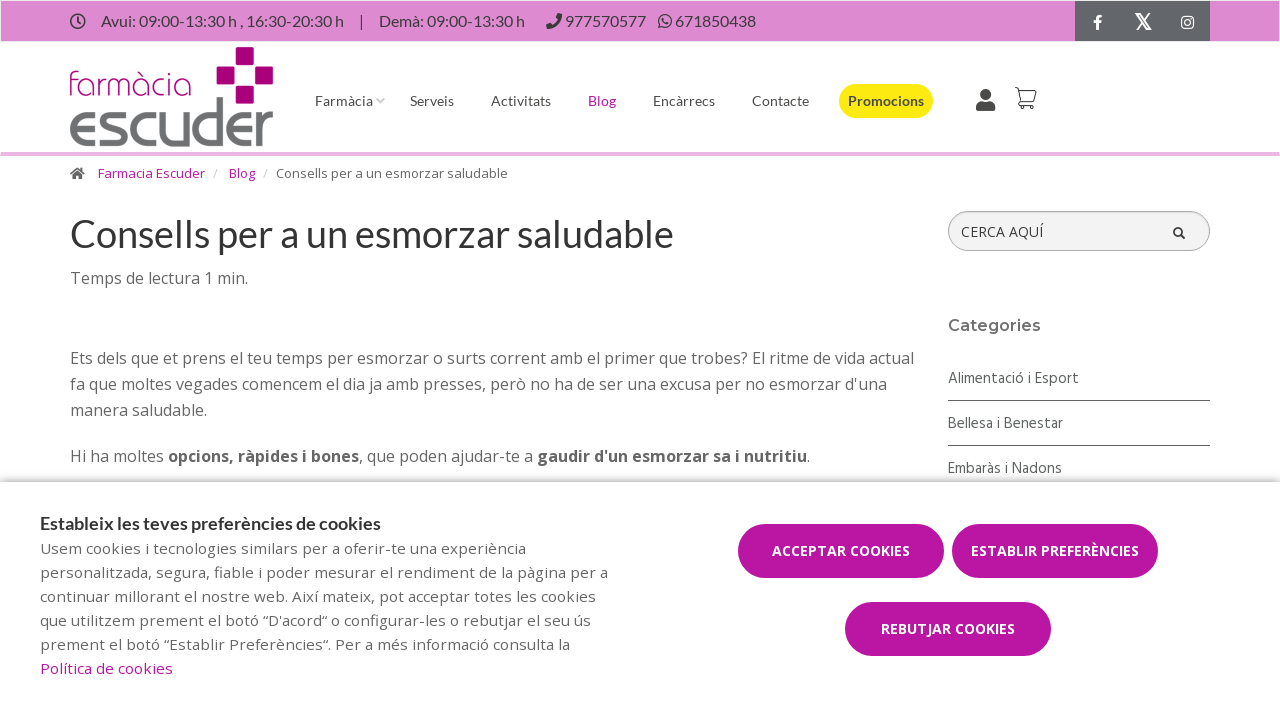

--- FILE ---
content_type: text/html; charset=utf-8
request_url: https://www.google.com/recaptcha/api2/anchor?ar=1&k=6LeeJq4ZAAAAAPxs0w2wiYEn5ePwE0R2vLMJGTvK&co=aHR0cHM6Ly93d3cuZmFybWFjaWFlc2N1ZGVyLmNvbTo0NDM.&hl=en&v=N67nZn4AqZkNcbeMu4prBgzg&size=invisible&anchor-ms=20000&execute-ms=30000&cb=4oo1rwv98v0a
body_size: 48661
content:
<!DOCTYPE HTML><html dir="ltr" lang="en"><head><meta http-equiv="Content-Type" content="text/html; charset=UTF-8">
<meta http-equiv="X-UA-Compatible" content="IE=edge">
<title>reCAPTCHA</title>
<style type="text/css">
/* cyrillic-ext */
@font-face {
  font-family: 'Roboto';
  font-style: normal;
  font-weight: 400;
  font-stretch: 100%;
  src: url(//fonts.gstatic.com/s/roboto/v48/KFO7CnqEu92Fr1ME7kSn66aGLdTylUAMa3GUBHMdazTgWw.woff2) format('woff2');
  unicode-range: U+0460-052F, U+1C80-1C8A, U+20B4, U+2DE0-2DFF, U+A640-A69F, U+FE2E-FE2F;
}
/* cyrillic */
@font-face {
  font-family: 'Roboto';
  font-style: normal;
  font-weight: 400;
  font-stretch: 100%;
  src: url(//fonts.gstatic.com/s/roboto/v48/KFO7CnqEu92Fr1ME7kSn66aGLdTylUAMa3iUBHMdazTgWw.woff2) format('woff2');
  unicode-range: U+0301, U+0400-045F, U+0490-0491, U+04B0-04B1, U+2116;
}
/* greek-ext */
@font-face {
  font-family: 'Roboto';
  font-style: normal;
  font-weight: 400;
  font-stretch: 100%;
  src: url(//fonts.gstatic.com/s/roboto/v48/KFO7CnqEu92Fr1ME7kSn66aGLdTylUAMa3CUBHMdazTgWw.woff2) format('woff2');
  unicode-range: U+1F00-1FFF;
}
/* greek */
@font-face {
  font-family: 'Roboto';
  font-style: normal;
  font-weight: 400;
  font-stretch: 100%;
  src: url(//fonts.gstatic.com/s/roboto/v48/KFO7CnqEu92Fr1ME7kSn66aGLdTylUAMa3-UBHMdazTgWw.woff2) format('woff2');
  unicode-range: U+0370-0377, U+037A-037F, U+0384-038A, U+038C, U+038E-03A1, U+03A3-03FF;
}
/* math */
@font-face {
  font-family: 'Roboto';
  font-style: normal;
  font-weight: 400;
  font-stretch: 100%;
  src: url(//fonts.gstatic.com/s/roboto/v48/KFO7CnqEu92Fr1ME7kSn66aGLdTylUAMawCUBHMdazTgWw.woff2) format('woff2');
  unicode-range: U+0302-0303, U+0305, U+0307-0308, U+0310, U+0312, U+0315, U+031A, U+0326-0327, U+032C, U+032F-0330, U+0332-0333, U+0338, U+033A, U+0346, U+034D, U+0391-03A1, U+03A3-03A9, U+03B1-03C9, U+03D1, U+03D5-03D6, U+03F0-03F1, U+03F4-03F5, U+2016-2017, U+2034-2038, U+203C, U+2040, U+2043, U+2047, U+2050, U+2057, U+205F, U+2070-2071, U+2074-208E, U+2090-209C, U+20D0-20DC, U+20E1, U+20E5-20EF, U+2100-2112, U+2114-2115, U+2117-2121, U+2123-214F, U+2190, U+2192, U+2194-21AE, U+21B0-21E5, U+21F1-21F2, U+21F4-2211, U+2213-2214, U+2216-22FF, U+2308-230B, U+2310, U+2319, U+231C-2321, U+2336-237A, U+237C, U+2395, U+239B-23B7, U+23D0, U+23DC-23E1, U+2474-2475, U+25AF, U+25B3, U+25B7, U+25BD, U+25C1, U+25CA, U+25CC, U+25FB, U+266D-266F, U+27C0-27FF, U+2900-2AFF, U+2B0E-2B11, U+2B30-2B4C, U+2BFE, U+3030, U+FF5B, U+FF5D, U+1D400-1D7FF, U+1EE00-1EEFF;
}
/* symbols */
@font-face {
  font-family: 'Roboto';
  font-style: normal;
  font-weight: 400;
  font-stretch: 100%;
  src: url(//fonts.gstatic.com/s/roboto/v48/KFO7CnqEu92Fr1ME7kSn66aGLdTylUAMaxKUBHMdazTgWw.woff2) format('woff2');
  unicode-range: U+0001-000C, U+000E-001F, U+007F-009F, U+20DD-20E0, U+20E2-20E4, U+2150-218F, U+2190, U+2192, U+2194-2199, U+21AF, U+21E6-21F0, U+21F3, U+2218-2219, U+2299, U+22C4-22C6, U+2300-243F, U+2440-244A, U+2460-24FF, U+25A0-27BF, U+2800-28FF, U+2921-2922, U+2981, U+29BF, U+29EB, U+2B00-2BFF, U+4DC0-4DFF, U+FFF9-FFFB, U+10140-1018E, U+10190-1019C, U+101A0, U+101D0-101FD, U+102E0-102FB, U+10E60-10E7E, U+1D2C0-1D2D3, U+1D2E0-1D37F, U+1F000-1F0FF, U+1F100-1F1AD, U+1F1E6-1F1FF, U+1F30D-1F30F, U+1F315, U+1F31C, U+1F31E, U+1F320-1F32C, U+1F336, U+1F378, U+1F37D, U+1F382, U+1F393-1F39F, U+1F3A7-1F3A8, U+1F3AC-1F3AF, U+1F3C2, U+1F3C4-1F3C6, U+1F3CA-1F3CE, U+1F3D4-1F3E0, U+1F3ED, U+1F3F1-1F3F3, U+1F3F5-1F3F7, U+1F408, U+1F415, U+1F41F, U+1F426, U+1F43F, U+1F441-1F442, U+1F444, U+1F446-1F449, U+1F44C-1F44E, U+1F453, U+1F46A, U+1F47D, U+1F4A3, U+1F4B0, U+1F4B3, U+1F4B9, U+1F4BB, U+1F4BF, U+1F4C8-1F4CB, U+1F4D6, U+1F4DA, U+1F4DF, U+1F4E3-1F4E6, U+1F4EA-1F4ED, U+1F4F7, U+1F4F9-1F4FB, U+1F4FD-1F4FE, U+1F503, U+1F507-1F50B, U+1F50D, U+1F512-1F513, U+1F53E-1F54A, U+1F54F-1F5FA, U+1F610, U+1F650-1F67F, U+1F687, U+1F68D, U+1F691, U+1F694, U+1F698, U+1F6AD, U+1F6B2, U+1F6B9-1F6BA, U+1F6BC, U+1F6C6-1F6CF, U+1F6D3-1F6D7, U+1F6E0-1F6EA, U+1F6F0-1F6F3, U+1F6F7-1F6FC, U+1F700-1F7FF, U+1F800-1F80B, U+1F810-1F847, U+1F850-1F859, U+1F860-1F887, U+1F890-1F8AD, U+1F8B0-1F8BB, U+1F8C0-1F8C1, U+1F900-1F90B, U+1F93B, U+1F946, U+1F984, U+1F996, U+1F9E9, U+1FA00-1FA6F, U+1FA70-1FA7C, U+1FA80-1FA89, U+1FA8F-1FAC6, U+1FACE-1FADC, U+1FADF-1FAE9, U+1FAF0-1FAF8, U+1FB00-1FBFF;
}
/* vietnamese */
@font-face {
  font-family: 'Roboto';
  font-style: normal;
  font-weight: 400;
  font-stretch: 100%;
  src: url(//fonts.gstatic.com/s/roboto/v48/KFO7CnqEu92Fr1ME7kSn66aGLdTylUAMa3OUBHMdazTgWw.woff2) format('woff2');
  unicode-range: U+0102-0103, U+0110-0111, U+0128-0129, U+0168-0169, U+01A0-01A1, U+01AF-01B0, U+0300-0301, U+0303-0304, U+0308-0309, U+0323, U+0329, U+1EA0-1EF9, U+20AB;
}
/* latin-ext */
@font-face {
  font-family: 'Roboto';
  font-style: normal;
  font-weight: 400;
  font-stretch: 100%;
  src: url(//fonts.gstatic.com/s/roboto/v48/KFO7CnqEu92Fr1ME7kSn66aGLdTylUAMa3KUBHMdazTgWw.woff2) format('woff2');
  unicode-range: U+0100-02BA, U+02BD-02C5, U+02C7-02CC, U+02CE-02D7, U+02DD-02FF, U+0304, U+0308, U+0329, U+1D00-1DBF, U+1E00-1E9F, U+1EF2-1EFF, U+2020, U+20A0-20AB, U+20AD-20C0, U+2113, U+2C60-2C7F, U+A720-A7FF;
}
/* latin */
@font-face {
  font-family: 'Roboto';
  font-style: normal;
  font-weight: 400;
  font-stretch: 100%;
  src: url(//fonts.gstatic.com/s/roboto/v48/KFO7CnqEu92Fr1ME7kSn66aGLdTylUAMa3yUBHMdazQ.woff2) format('woff2');
  unicode-range: U+0000-00FF, U+0131, U+0152-0153, U+02BB-02BC, U+02C6, U+02DA, U+02DC, U+0304, U+0308, U+0329, U+2000-206F, U+20AC, U+2122, U+2191, U+2193, U+2212, U+2215, U+FEFF, U+FFFD;
}
/* cyrillic-ext */
@font-face {
  font-family: 'Roboto';
  font-style: normal;
  font-weight: 500;
  font-stretch: 100%;
  src: url(//fonts.gstatic.com/s/roboto/v48/KFO7CnqEu92Fr1ME7kSn66aGLdTylUAMa3GUBHMdazTgWw.woff2) format('woff2');
  unicode-range: U+0460-052F, U+1C80-1C8A, U+20B4, U+2DE0-2DFF, U+A640-A69F, U+FE2E-FE2F;
}
/* cyrillic */
@font-face {
  font-family: 'Roboto';
  font-style: normal;
  font-weight: 500;
  font-stretch: 100%;
  src: url(//fonts.gstatic.com/s/roboto/v48/KFO7CnqEu92Fr1ME7kSn66aGLdTylUAMa3iUBHMdazTgWw.woff2) format('woff2');
  unicode-range: U+0301, U+0400-045F, U+0490-0491, U+04B0-04B1, U+2116;
}
/* greek-ext */
@font-face {
  font-family: 'Roboto';
  font-style: normal;
  font-weight: 500;
  font-stretch: 100%;
  src: url(//fonts.gstatic.com/s/roboto/v48/KFO7CnqEu92Fr1ME7kSn66aGLdTylUAMa3CUBHMdazTgWw.woff2) format('woff2');
  unicode-range: U+1F00-1FFF;
}
/* greek */
@font-face {
  font-family: 'Roboto';
  font-style: normal;
  font-weight: 500;
  font-stretch: 100%;
  src: url(//fonts.gstatic.com/s/roboto/v48/KFO7CnqEu92Fr1ME7kSn66aGLdTylUAMa3-UBHMdazTgWw.woff2) format('woff2');
  unicode-range: U+0370-0377, U+037A-037F, U+0384-038A, U+038C, U+038E-03A1, U+03A3-03FF;
}
/* math */
@font-face {
  font-family: 'Roboto';
  font-style: normal;
  font-weight: 500;
  font-stretch: 100%;
  src: url(//fonts.gstatic.com/s/roboto/v48/KFO7CnqEu92Fr1ME7kSn66aGLdTylUAMawCUBHMdazTgWw.woff2) format('woff2');
  unicode-range: U+0302-0303, U+0305, U+0307-0308, U+0310, U+0312, U+0315, U+031A, U+0326-0327, U+032C, U+032F-0330, U+0332-0333, U+0338, U+033A, U+0346, U+034D, U+0391-03A1, U+03A3-03A9, U+03B1-03C9, U+03D1, U+03D5-03D6, U+03F0-03F1, U+03F4-03F5, U+2016-2017, U+2034-2038, U+203C, U+2040, U+2043, U+2047, U+2050, U+2057, U+205F, U+2070-2071, U+2074-208E, U+2090-209C, U+20D0-20DC, U+20E1, U+20E5-20EF, U+2100-2112, U+2114-2115, U+2117-2121, U+2123-214F, U+2190, U+2192, U+2194-21AE, U+21B0-21E5, U+21F1-21F2, U+21F4-2211, U+2213-2214, U+2216-22FF, U+2308-230B, U+2310, U+2319, U+231C-2321, U+2336-237A, U+237C, U+2395, U+239B-23B7, U+23D0, U+23DC-23E1, U+2474-2475, U+25AF, U+25B3, U+25B7, U+25BD, U+25C1, U+25CA, U+25CC, U+25FB, U+266D-266F, U+27C0-27FF, U+2900-2AFF, U+2B0E-2B11, U+2B30-2B4C, U+2BFE, U+3030, U+FF5B, U+FF5D, U+1D400-1D7FF, U+1EE00-1EEFF;
}
/* symbols */
@font-face {
  font-family: 'Roboto';
  font-style: normal;
  font-weight: 500;
  font-stretch: 100%;
  src: url(//fonts.gstatic.com/s/roboto/v48/KFO7CnqEu92Fr1ME7kSn66aGLdTylUAMaxKUBHMdazTgWw.woff2) format('woff2');
  unicode-range: U+0001-000C, U+000E-001F, U+007F-009F, U+20DD-20E0, U+20E2-20E4, U+2150-218F, U+2190, U+2192, U+2194-2199, U+21AF, U+21E6-21F0, U+21F3, U+2218-2219, U+2299, U+22C4-22C6, U+2300-243F, U+2440-244A, U+2460-24FF, U+25A0-27BF, U+2800-28FF, U+2921-2922, U+2981, U+29BF, U+29EB, U+2B00-2BFF, U+4DC0-4DFF, U+FFF9-FFFB, U+10140-1018E, U+10190-1019C, U+101A0, U+101D0-101FD, U+102E0-102FB, U+10E60-10E7E, U+1D2C0-1D2D3, U+1D2E0-1D37F, U+1F000-1F0FF, U+1F100-1F1AD, U+1F1E6-1F1FF, U+1F30D-1F30F, U+1F315, U+1F31C, U+1F31E, U+1F320-1F32C, U+1F336, U+1F378, U+1F37D, U+1F382, U+1F393-1F39F, U+1F3A7-1F3A8, U+1F3AC-1F3AF, U+1F3C2, U+1F3C4-1F3C6, U+1F3CA-1F3CE, U+1F3D4-1F3E0, U+1F3ED, U+1F3F1-1F3F3, U+1F3F5-1F3F7, U+1F408, U+1F415, U+1F41F, U+1F426, U+1F43F, U+1F441-1F442, U+1F444, U+1F446-1F449, U+1F44C-1F44E, U+1F453, U+1F46A, U+1F47D, U+1F4A3, U+1F4B0, U+1F4B3, U+1F4B9, U+1F4BB, U+1F4BF, U+1F4C8-1F4CB, U+1F4D6, U+1F4DA, U+1F4DF, U+1F4E3-1F4E6, U+1F4EA-1F4ED, U+1F4F7, U+1F4F9-1F4FB, U+1F4FD-1F4FE, U+1F503, U+1F507-1F50B, U+1F50D, U+1F512-1F513, U+1F53E-1F54A, U+1F54F-1F5FA, U+1F610, U+1F650-1F67F, U+1F687, U+1F68D, U+1F691, U+1F694, U+1F698, U+1F6AD, U+1F6B2, U+1F6B9-1F6BA, U+1F6BC, U+1F6C6-1F6CF, U+1F6D3-1F6D7, U+1F6E0-1F6EA, U+1F6F0-1F6F3, U+1F6F7-1F6FC, U+1F700-1F7FF, U+1F800-1F80B, U+1F810-1F847, U+1F850-1F859, U+1F860-1F887, U+1F890-1F8AD, U+1F8B0-1F8BB, U+1F8C0-1F8C1, U+1F900-1F90B, U+1F93B, U+1F946, U+1F984, U+1F996, U+1F9E9, U+1FA00-1FA6F, U+1FA70-1FA7C, U+1FA80-1FA89, U+1FA8F-1FAC6, U+1FACE-1FADC, U+1FADF-1FAE9, U+1FAF0-1FAF8, U+1FB00-1FBFF;
}
/* vietnamese */
@font-face {
  font-family: 'Roboto';
  font-style: normal;
  font-weight: 500;
  font-stretch: 100%;
  src: url(//fonts.gstatic.com/s/roboto/v48/KFO7CnqEu92Fr1ME7kSn66aGLdTylUAMa3OUBHMdazTgWw.woff2) format('woff2');
  unicode-range: U+0102-0103, U+0110-0111, U+0128-0129, U+0168-0169, U+01A0-01A1, U+01AF-01B0, U+0300-0301, U+0303-0304, U+0308-0309, U+0323, U+0329, U+1EA0-1EF9, U+20AB;
}
/* latin-ext */
@font-face {
  font-family: 'Roboto';
  font-style: normal;
  font-weight: 500;
  font-stretch: 100%;
  src: url(//fonts.gstatic.com/s/roboto/v48/KFO7CnqEu92Fr1ME7kSn66aGLdTylUAMa3KUBHMdazTgWw.woff2) format('woff2');
  unicode-range: U+0100-02BA, U+02BD-02C5, U+02C7-02CC, U+02CE-02D7, U+02DD-02FF, U+0304, U+0308, U+0329, U+1D00-1DBF, U+1E00-1E9F, U+1EF2-1EFF, U+2020, U+20A0-20AB, U+20AD-20C0, U+2113, U+2C60-2C7F, U+A720-A7FF;
}
/* latin */
@font-face {
  font-family: 'Roboto';
  font-style: normal;
  font-weight: 500;
  font-stretch: 100%;
  src: url(//fonts.gstatic.com/s/roboto/v48/KFO7CnqEu92Fr1ME7kSn66aGLdTylUAMa3yUBHMdazQ.woff2) format('woff2');
  unicode-range: U+0000-00FF, U+0131, U+0152-0153, U+02BB-02BC, U+02C6, U+02DA, U+02DC, U+0304, U+0308, U+0329, U+2000-206F, U+20AC, U+2122, U+2191, U+2193, U+2212, U+2215, U+FEFF, U+FFFD;
}
/* cyrillic-ext */
@font-face {
  font-family: 'Roboto';
  font-style: normal;
  font-weight: 900;
  font-stretch: 100%;
  src: url(//fonts.gstatic.com/s/roboto/v48/KFO7CnqEu92Fr1ME7kSn66aGLdTylUAMa3GUBHMdazTgWw.woff2) format('woff2');
  unicode-range: U+0460-052F, U+1C80-1C8A, U+20B4, U+2DE0-2DFF, U+A640-A69F, U+FE2E-FE2F;
}
/* cyrillic */
@font-face {
  font-family: 'Roboto';
  font-style: normal;
  font-weight: 900;
  font-stretch: 100%;
  src: url(//fonts.gstatic.com/s/roboto/v48/KFO7CnqEu92Fr1ME7kSn66aGLdTylUAMa3iUBHMdazTgWw.woff2) format('woff2');
  unicode-range: U+0301, U+0400-045F, U+0490-0491, U+04B0-04B1, U+2116;
}
/* greek-ext */
@font-face {
  font-family: 'Roboto';
  font-style: normal;
  font-weight: 900;
  font-stretch: 100%;
  src: url(//fonts.gstatic.com/s/roboto/v48/KFO7CnqEu92Fr1ME7kSn66aGLdTylUAMa3CUBHMdazTgWw.woff2) format('woff2');
  unicode-range: U+1F00-1FFF;
}
/* greek */
@font-face {
  font-family: 'Roboto';
  font-style: normal;
  font-weight: 900;
  font-stretch: 100%;
  src: url(//fonts.gstatic.com/s/roboto/v48/KFO7CnqEu92Fr1ME7kSn66aGLdTylUAMa3-UBHMdazTgWw.woff2) format('woff2');
  unicode-range: U+0370-0377, U+037A-037F, U+0384-038A, U+038C, U+038E-03A1, U+03A3-03FF;
}
/* math */
@font-face {
  font-family: 'Roboto';
  font-style: normal;
  font-weight: 900;
  font-stretch: 100%;
  src: url(//fonts.gstatic.com/s/roboto/v48/KFO7CnqEu92Fr1ME7kSn66aGLdTylUAMawCUBHMdazTgWw.woff2) format('woff2');
  unicode-range: U+0302-0303, U+0305, U+0307-0308, U+0310, U+0312, U+0315, U+031A, U+0326-0327, U+032C, U+032F-0330, U+0332-0333, U+0338, U+033A, U+0346, U+034D, U+0391-03A1, U+03A3-03A9, U+03B1-03C9, U+03D1, U+03D5-03D6, U+03F0-03F1, U+03F4-03F5, U+2016-2017, U+2034-2038, U+203C, U+2040, U+2043, U+2047, U+2050, U+2057, U+205F, U+2070-2071, U+2074-208E, U+2090-209C, U+20D0-20DC, U+20E1, U+20E5-20EF, U+2100-2112, U+2114-2115, U+2117-2121, U+2123-214F, U+2190, U+2192, U+2194-21AE, U+21B0-21E5, U+21F1-21F2, U+21F4-2211, U+2213-2214, U+2216-22FF, U+2308-230B, U+2310, U+2319, U+231C-2321, U+2336-237A, U+237C, U+2395, U+239B-23B7, U+23D0, U+23DC-23E1, U+2474-2475, U+25AF, U+25B3, U+25B7, U+25BD, U+25C1, U+25CA, U+25CC, U+25FB, U+266D-266F, U+27C0-27FF, U+2900-2AFF, U+2B0E-2B11, U+2B30-2B4C, U+2BFE, U+3030, U+FF5B, U+FF5D, U+1D400-1D7FF, U+1EE00-1EEFF;
}
/* symbols */
@font-face {
  font-family: 'Roboto';
  font-style: normal;
  font-weight: 900;
  font-stretch: 100%;
  src: url(//fonts.gstatic.com/s/roboto/v48/KFO7CnqEu92Fr1ME7kSn66aGLdTylUAMaxKUBHMdazTgWw.woff2) format('woff2');
  unicode-range: U+0001-000C, U+000E-001F, U+007F-009F, U+20DD-20E0, U+20E2-20E4, U+2150-218F, U+2190, U+2192, U+2194-2199, U+21AF, U+21E6-21F0, U+21F3, U+2218-2219, U+2299, U+22C4-22C6, U+2300-243F, U+2440-244A, U+2460-24FF, U+25A0-27BF, U+2800-28FF, U+2921-2922, U+2981, U+29BF, U+29EB, U+2B00-2BFF, U+4DC0-4DFF, U+FFF9-FFFB, U+10140-1018E, U+10190-1019C, U+101A0, U+101D0-101FD, U+102E0-102FB, U+10E60-10E7E, U+1D2C0-1D2D3, U+1D2E0-1D37F, U+1F000-1F0FF, U+1F100-1F1AD, U+1F1E6-1F1FF, U+1F30D-1F30F, U+1F315, U+1F31C, U+1F31E, U+1F320-1F32C, U+1F336, U+1F378, U+1F37D, U+1F382, U+1F393-1F39F, U+1F3A7-1F3A8, U+1F3AC-1F3AF, U+1F3C2, U+1F3C4-1F3C6, U+1F3CA-1F3CE, U+1F3D4-1F3E0, U+1F3ED, U+1F3F1-1F3F3, U+1F3F5-1F3F7, U+1F408, U+1F415, U+1F41F, U+1F426, U+1F43F, U+1F441-1F442, U+1F444, U+1F446-1F449, U+1F44C-1F44E, U+1F453, U+1F46A, U+1F47D, U+1F4A3, U+1F4B0, U+1F4B3, U+1F4B9, U+1F4BB, U+1F4BF, U+1F4C8-1F4CB, U+1F4D6, U+1F4DA, U+1F4DF, U+1F4E3-1F4E6, U+1F4EA-1F4ED, U+1F4F7, U+1F4F9-1F4FB, U+1F4FD-1F4FE, U+1F503, U+1F507-1F50B, U+1F50D, U+1F512-1F513, U+1F53E-1F54A, U+1F54F-1F5FA, U+1F610, U+1F650-1F67F, U+1F687, U+1F68D, U+1F691, U+1F694, U+1F698, U+1F6AD, U+1F6B2, U+1F6B9-1F6BA, U+1F6BC, U+1F6C6-1F6CF, U+1F6D3-1F6D7, U+1F6E0-1F6EA, U+1F6F0-1F6F3, U+1F6F7-1F6FC, U+1F700-1F7FF, U+1F800-1F80B, U+1F810-1F847, U+1F850-1F859, U+1F860-1F887, U+1F890-1F8AD, U+1F8B0-1F8BB, U+1F8C0-1F8C1, U+1F900-1F90B, U+1F93B, U+1F946, U+1F984, U+1F996, U+1F9E9, U+1FA00-1FA6F, U+1FA70-1FA7C, U+1FA80-1FA89, U+1FA8F-1FAC6, U+1FACE-1FADC, U+1FADF-1FAE9, U+1FAF0-1FAF8, U+1FB00-1FBFF;
}
/* vietnamese */
@font-face {
  font-family: 'Roboto';
  font-style: normal;
  font-weight: 900;
  font-stretch: 100%;
  src: url(//fonts.gstatic.com/s/roboto/v48/KFO7CnqEu92Fr1ME7kSn66aGLdTylUAMa3OUBHMdazTgWw.woff2) format('woff2');
  unicode-range: U+0102-0103, U+0110-0111, U+0128-0129, U+0168-0169, U+01A0-01A1, U+01AF-01B0, U+0300-0301, U+0303-0304, U+0308-0309, U+0323, U+0329, U+1EA0-1EF9, U+20AB;
}
/* latin-ext */
@font-face {
  font-family: 'Roboto';
  font-style: normal;
  font-weight: 900;
  font-stretch: 100%;
  src: url(//fonts.gstatic.com/s/roboto/v48/KFO7CnqEu92Fr1ME7kSn66aGLdTylUAMa3KUBHMdazTgWw.woff2) format('woff2');
  unicode-range: U+0100-02BA, U+02BD-02C5, U+02C7-02CC, U+02CE-02D7, U+02DD-02FF, U+0304, U+0308, U+0329, U+1D00-1DBF, U+1E00-1E9F, U+1EF2-1EFF, U+2020, U+20A0-20AB, U+20AD-20C0, U+2113, U+2C60-2C7F, U+A720-A7FF;
}
/* latin */
@font-face {
  font-family: 'Roboto';
  font-style: normal;
  font-weight: 900;
  font-stretch: 100%;
  src: url(//fonts.gstatic.com/s/roboto/v48/KFO7CnqEu92Fr1ME7kSn66aGLdTylUAMa3yUBHMdazQ.woff2) format('woff2');
  unicode-range: U+0000-00FF, U+0131, U+0152-0153, U+02BB-02BC, U+02C6, U+02DA, U+02DC, U+0304, U+0308, U+0329, U+2000-206F, U+20AC, U+2122, U+2191, U+2193, U+2212, U+2215, U+FEFF, U+FFFD;
}

</style>
<link rel="stylesheet" type="text/css" href="https://www.gstatic.com/recaptcha/releases/N67nZn4AqZkNcbeMu4prBgzg/styles__ltr.css">
<script nonce="TQEG-qrx9IghjbbcpH-2JA" type="text/javascript">window['__recaptcha_api'] = 'https://www.google.com/recaptcha/api2/';</script>
<script type="text/javascript" src="https://www.gstatic.com/recaptcha/releases/N67nZn4AqZkNcbeMu4prBgzg/recaptcha__en.js" nonce="TQEG-qrx9IghjbbcpH-2JA">
      
    </script></head>
<body><div id="rc-anchor-alert" class="rc-anchor-alert"></div>
<input type="hidden" id="recaptcha-token" value="[base64]">
<script type="text/javascript" nonce="TQEG-qrx9IghjbbcpH-2JA">
      recaptcha.anchor.Main.init("[\x22ainput\x22,[\x22bgdata\x22,\x22\x22,\[base64]/[base64]/[base64]/ZyhXLGgpOnEoW04sMjEsbF0sVywwKSxoKSxmYWxzZSxmYWxzZSl9Y2F0Y2goayl7RygzNTgsVyk/[base64]/[base64]/[base64]/[base64]/[base64]/[base64]/[base64]/bmV3IEJbT10oRFswXSk6dz09Mj9uZXcgQltPXShEWzBdLERbMV0pOnc9PTM/bmV3IEJbT10oRFswXSxEWzFdLERbMl0pOnc9PTQ/[base64]/[base64]/[base64]/[base64]/[base64]\\u003d\x22,\[base64]\\u003d\\u003d\x22,\[base64]/DiChUMh4rw5FLwpMwdMKkQ0nDsxRdQXPDvMK6woR+UMKeeMKnwpAlZMOkw71SP2ITwr/Dh8KcNHjDmMOewovDo8KcTyVZw5J/HThYHQnDtj9zVmZwwrLDj3UHaG52c8OFwq3DjcKHwrjDq0B9CC7CqMKSOsKWPsOtw4vCrAUWw6URTE3DnVACwp3CmC49w4rDjS7Cl8OjTMKSw5ATw4JfwqMmwpJxwpdXw6LCvAsPEsODScO+GALCvXvCkjcHbiQcwoo/[base64]/[base64]/[base64]/[base64]/wqRPbUgsd8K8PVd3E1RzJHBwZC8ZLMOYDyBKwqvDhXrDiMKyw5QVw5/[base64]/[base64]/DkHIrwp3DrFgDAWt3w4s3T8KWwrLDs2DDgnvCgcOGw60Yw51mQ8O/wr7CryIIwr8EHkVFwqNICFMeUU0rwpFsVsKOIMK2CXNWXcKjdynCtV3ClCfCi8Krw7bCtsKPwr09wpwKd8KoSMO+PncvwpZqw7hWAT/CscOtMFcgworDsVbDqhvCokDCvhDDmMOGw55Lw7VTw7xcdjLCgl3DqjnDksOKcgg5e8OYTk8EYHnDuVwUGwbCmF5qJ8OIwq84KBg7YB7DssK/HGBBwozDgCDDocKcw7M5CW/DosO2N1/DqhAgeMKiXUQ6w4nDvnnDhMKZw6hsw4w4D8OFT1LCmcK8wqFtd2DDr8KjQDLDp8KWc8OCwpbCrTcpwqPCsW55w4AUNcOWNWPCu0DDlwTCh8K0GMOqwqMoBMONHMOXIMOzDcK6bHHCkBtFeMKPbMKCVCcVwqDDgsOewrolGMOKRFrDusO/w5rCgXcbScOcwpdvwrUkw4HCjWsyAcKfwpVCJsK8wrU5XWlcw5PDsMKgLcK5wqbDv8KjPcKvNA7Ds8OYwrxxwrbDl8KMwpvDncK3b8OMCigfw5I7dsKmWMO7VRgYwpMmGRPDlWEwDXkOw7fCssOqwpRRwrrDscO9cifChgnCisKzPcOYw6/Cr2rChMOFE8OSGcOMTyx6w7h/Q8KQD8Oaa8Kxw6zDhijDosKaw5BqIMOtInTDv0JMwrYSVcOjAihYT8OTwoF1aXTCiEPDvnvCrC/Ci1NOwq46w6fDgB7CgTsKwqhpw7rCtxLCocOIVEXChGLCk8OBwrzDocKQFDrDt8Kmw6J+w4LDpcKlw5/DnjtNFCwsw45Qw4t0ESXCpjMhw4rDtsOdPzo7A8Kxw6LCiEArwpJQdsOHwrRPYlrCslHDhsOuRsKmRlFMNsKvwr83wqLCthpmJHEaJgJ+wqnDgXcgw5t3wq1AJmLDksOswobCtCA8YcK8M8KfwrAqEVlBwr47MMKtUMKXb1dfHzrCrcKawo3Di8OAZcOQw7jDkQoFwp/CvsKfHcKdw4xKwqnDskUBwqPCk8KgDcOoJMOJwqrCisKKRsOnwp5Cw7fDmsOURB4jwp7Cp0tHw4RlEWR1wrXDt3fCgUXDoMOTcArCh8OvcUR0ShwiwrYLADU+YcOXYH96FwgaKiFlNcODbMO/F8KKEcK0wrwsC8OJI8KweEHDl8O8KgzCm2/Ds8OQbsOPcGRMb8K5YBXCjMODZMO5w4BmXcOkZmjCnXkTV8KQw6nDqEzDm8KlKAs9BAvCpRxKwpcxYsKrwqzDkidpwoA2wpLDuSvChF7ChmrDiMKOwpBbIsKHGMKawqR9w4HDuRnDoMOPwofDl8OyVcKrcsODLikBwr/CtCLCrRDDg0d5w4New6DDjMOkw5lnOcKdccOUw4/DoMKFZMKNwozCmlHCkVDDvDfCvxEuw5ljc8OVw6hHV38SwpfDkF9ZZTbDpj7CjMK3Mkguw5/[base64]/DrDbDuxvDkQnDmiHDvsOXE8K/wq7DgsOnwo3DqsOawofDjVTCusOtCcOMLQPCrcOYcsKJw7IFXFgLL8KjbcKkdlVbLUPDjMK6wqzCosOtwqcxw4EeCSXDmH3Dv3PDtMOywp7Dq1ILw7VqVSIXw6LDrD/DqHtjBSrDohpLwojDvy/[base64]/Ct0LCp1V7V8OUwqcCGj3DrCcLScOIw6rDn1RYwpnCucKNN2PCk3HDocKKZsOYWknDgMOsNjQBZm41cmsBwpLCrQ7CohBcw7XDsXLCgUV3HMKWwqfDvGnDvHhJw5vDksOcMC3CncOkccOiKVIcQx/DrilkwrgqwoDDtzvDkhMvwq/DksKvTsKAK8Kvw7TDgMKlw6FvBMONHMKELGrCpQnDhlkUESTCr8OuwoAnf31Nw6TDqixofT3Cv2wfKsKuAldHw7jCqC/CuH40w6Jrw6xfHjPCicKsCEsSAjtdw5zCtjZZwqrDvsK+cSbCjcKMw5zCl2/[base64]/CpSHDvzIBfmYjBV5BVHfDkG7ClsOawrnDl8K5VcOkwrbDgMKBJznDk2/DkEHDk8OQP8OGwovDosKfw5fDo8KiBQ1NwqVNw4HDoEo9wp/CgcOKwokWw7pLwrnChsKoUR/[base64]/[base64]/[base64]/DlXvCiUoOVk5xK8OIaW/Dm8K+w4BVYinCk8KeL8KrERRzwpREYHt7MwUWwrY/a2k/w70AwoNFZMOjwo5pO8OwwpDCjl9VcsK7w6bCmMO8T8OlQcOLdXfDscKqw7c1w75qw79nR8OiwoxTw7fDuMOBDcKBNxnDoMKWwq/CmMKrfcOnWsO9w7QXw4EoQGFqwqHDl8Oyw4PCgj/CnsK4w5ljw4bDtzHCnDNZGsOgwpPDuD9TLU7DmH4TAMOxAsKIBMOeOU/DuzV+w7/CoMOwOknCvXA7OsKyL8K3woNHb2LDvxJ5wpLCvy5Gwr3DlxAFfcKcUMKmME7Cq8O6woTDiTnDh18CKcOVw63Dv8OdAzDCisK6B8Oxw54mZXbDjnU2w6zDoFsyw6BRw7NGwq/Cv8KWwrfCkzFjw5PDjwVUEMKvLlA8McOTWnghwoFDw7caAGjDnQbCisKzw7pnw5LDusOrw6Zgw5Fww6lIwpPCjcOzccOKFClHEATCt8KXwqlvwo/DncKHwrUaUhptcw8hw5pvVMOcwrQAO8KbZgdnwoXCqsOMw4XDvGlRwrcPwoDCpSjDq3lHIsKnw47DssKEwrFXElvDtjTDuMK5wocowo5lw7Newqg8wo1wYw7CuzV2diU7HcKfRj/[base64]/DthF8wrk3fcOpwq0/w7LCtcOLERnCi8KkwrFSLBxDwrIhfhhmw7tJU8OpwpLDncKoRU0EFADDgsKtw4fDiUvChcOBS8OxN2/DqsK5Fk/CtC1fNTNLXsKNwrTDocK0wpLDuS0yDcKzA37CrnQCwqVOwrzCtMK+PAVuFMKKf8KwXRTDvz/[base64]/CoD00FcKwwqXCr8KkUcKyXS7CtjvDrkHDkcOITcKKw6tHwrTDsRQXwrdzw7vCtmwew5HDk3zCrcOJwrfDjMKZFsKNYmhLw7/DgxotE8KSwotWwrtvw5tZGwkrT8KZw5N7Gi9Ow7pLw6LDhFV3UsORYB8kH3PCmXvDiD19wp8uwpXDhsOKBcObal1/KcODOMK/w6Uzwo08QQXDrH4iHcK1Xj3CjBbDjcK0wq0lbsOubcKcwq8Vw49Cw4jCvyxdw516wrcsZcOMEXcXwpPCj8KdJDvDi8Odw7ArwpNMwpFCLALDpC/[base64]/Ds8KwecOLQcOnJmbDuE3DgHnCiFQQwpHDg8Oyw5YBwpDCi8ObNsOCwoZYw4TDlMKEw5DDg8OAwrTDt1LCjgbDtFVlKMKUK8OKVFNCwpJkwoZ9wpLDqMOaHz/Do1Z5JMKUGQPDqT8OHMKbwozCjsO/w4HCq8OTEBzDvMK/w4sfw4XDkUfDrCI5wqfDtFA7wrbCm8OaWcKQw4rDoMKcExclwpDCgEggN8Ofw4w9QcOFw4s/WH9BecOge8KJZzbDkS5xw5xxw4LDhMKXwqsJTMO6w5/Ci8OZwr3Dgy/[base64]/CswzCgVtcXcOuw6HClRLCnsKJScOTesK3wqF0wrQlPyEYw7jCrl7Cq8KaEsOyw7J9w55ZEsO8w7hAwqXDiAh9MwQuYGZgw6teZcKtw6NHwqrDqMOew6dKw4LCp2jDlcKZwqXCkGfCixU6wqgyMEvCslp8w6fDgHXCrinCuMO5wq7Cn8K/DsK6woYWwoEIdyZ9aFcZw4cDw5PCiV/DpMOJwqDChsKXwrLDmMKVWV9/BRwfO116DXvDuMKcwokVwp9aPcK4QMOlw5jCqcObPcO8wqrCh3AOGsONVW7Ci34fw7vDpB3ChGcxb8O9w5sRw4LChUx+Fz7DtsK3w4c3JcKww5rDj8OoeMOnw6MGUUbCs0nCmj5Ww4nDsWt0AsOeOljDqFx1w7I/KcKOPcKqasKqZkVfwpUywoksw5skw7lhw7fDoSYLVS8QEsKlw75mF8OiwrDDu8OkNcKhw5TDpFhmMsOqKsKZUmHCkw58wpZfw5rCv31bTBQRw6nCmyF/wrgqHcKcP8OaOHsUEyY5wonCr3skwpbDoHrCnVPDl8KQVl/CvFl3N8Ovw5Utw7UKG8KiTFdZFcO9acKIwr90w5MgZRN1UsKmw73DlsOHCcKhFAnCocKFDcKawp/DksOWwoJLw5fDhsOCw7kRUws1wpTDnMO6GXnDpsOjWsKzwqArQsOLdkxWPGjDvMKqEcKsw6TCkMOYQlbCkmPDt03CqG1Ie8KTD8O7wqvCnMOtwr9Tw7lnTDs6LsO5wpIENMO6VBTDmMKLcUnCimkYQn5nKlXDosKjwoQ9VCHCq8KMYW7DjQPDmsKow71/[base64]/w7MLw7s+w6TCocKvOsKFSCTDs8OcH8KrMEPCl8K6ICjDuVpySDHDmxvDjnkBQ8ObOMO8woHDk8K5acKawpssw6cuY3M0wqVlw5zCpMOJQMKFwpYawrkpMMK3wrzCnMOJwrsJO8K0w4hAwpTChW7CoMOdw6nCu8KPwpt/[base64]/DlDsyw5PChxdKcsK9w4RACQzChcOGwo3Dj8KTw6bCqsOvCMOuDsK8DMOhSMKWw6kHTMKzKDRCwq7Cg3LDjMOGGMOdw7ZpJcOZRcOmwq9cw5Upw5jCpsORQTDDvQHCkBgrwpPClE3DrsO4SsOZwqk/asK2IQJ7w4seWMOcFRg6elwBwpXCi8K/wqPDs102HcK2wq9SGWzDkQYJRsOLLcKpwpEfw6Zaw5V+wq/CqcK4BMOqDMKswoTDpGHDtEU+wpnDvcO4XMOyTMOqCMOjZcOLccKGcsOaIHBPWcO7PRZoFn0Qwq5+asOiw5TCusOkw4LClE/DlhzDg8OyC8KkXHZmwq8BEnZaMcKUw6AhMcK4w6TCrMOsKlIMWMKSwrHCtk1rwo7CswfCpgw/[base64]/[base64]/Dr3Mjw4w/w5XCmxtue8KIwpp1ZsOoJVjCpWjDnX0XdMKZSVfCszdADcKcH8KFw7vCixTCuHwBwo8FwpdSwrJcw5/DlsOJw6LDm8KmQQbDlCIQcU19LCAswr5Pw54vwr0cw7dEBVHCmk7DgsKZwoUxwr5Mw6PDjWwmw6TCkz7Dm8ONw4zCkVTDhy/DtcOzBxEaHcKNw5kkwq3Dv8Onw4w4wpZzw5gKGMOswrTDrsK4F2DClsOBwpgdw7/DvW0tw4/Dl8K4AloYVwvCoh9pfMOXe0TDpMKowoDCuyrCmcO4w5/CjsOywroxcsOOT8KlGsOLwoLDkF90wrhGwrrCj01hC8KYS8KMYyvDulYxAMK3wpzDmsONLCUpCWPCkBjCkDzCmjk8JcKgG8OiBk/DtWPDhQHCkGbDqMONKMOawpbCksOVwpNaBiPDqcKFBsOUwp/CncK8ZcKqcSkKVV7DqsKuNMK1LAscw7InwqzDozwcwpbDk8KewqJjw48ufiMHAFgXwpxvwrTDtCUraMKbw4/CiRohGQLDpgxfHcKOcsKLVDvDkcOTwr8SMMOWMy5Tw7dgw7rDtcOvJhHDq3LDhcK9O2cFw77CjMKaw5bCkMO/wr3Cun4jw67CrTHDtsKUIFgEWD9bw5HDi8OEw4rDmMK+w61rWThRb1sWwrHCnWTDgnTCnMKjw6XDiMKyElTChzHDhcOCw4zDh8OTwqwgS2LCkQwdRw7CqcOqMF3CsW7CkcOnwp/CtmQ9VxI1w6vDiXjDhRANDAgkw7DCq0o8eR5NLsKvVMOdGCnDmMK/[base64]/[base64]/Ck8OswrR9N1plwoXDu18ZwqHDjMKPE2YITzRow6FUw7PCmcOvw4HCpybDlcOgU8K4wobCliLDiEbDgARlQMOxXjLDq8KbQ8Oiw5F6wpTChTvClcKGw4xiw7c/wqvCr0AnTcKwOy55wpoLwoEFw7nCuBIJbsKdw71UworDmMOiw4DDjSwiLWrDicKJw50pw6/CixxoaMO4RsKtwopCw7woWg7DqcOLwoPDjRkYw7TCskEfw6vDqFEIwrbDh1pXwqI4aT7DrRnDp8K1wpzDm8OEw6pWw4LCnsKEX0PDoMK4dcKgwrFgwrA1wpzCqBUQwqYHwovDrg1xw6DDocOSwqdLXX7DpX8Ww7jCl0bDl3zCucOQHsKHIcKMwrnChMKpwobCvMK/JMKswrfDucOvw6lrw6NoaQwiYWIpVMOgWjvDg8KDI8Kmw4dWJCFQwq1/[base64]/w5wBwpbDssKlMn0gw65rw6/[base64]/ChhFtwq3DpjJnaF1dfsK4w5M4MMKzOcOORsOWWsO+YCsLwrBnFjHDmcO9w6rDpWPCuVhPw7N3C8OVGMKiwpLCr2V/[base64]/wrPCjcOTakjDkm3CiMOsJQXCu8OKwrJ1BcONw69ww64rGjwhbMKMBT7Cv8Oiw75IworCv8Kmw41VGyjDkh7CpE1/wqYKwrJaaQwPw5INXDTDm1Apw6DDvMOJDkxnwpduw5klw4fDukXCmWXCrsOew7vChcKgLycZbcOuw63CmDPDkQxFL8OKI8Kyw6QOXsK4wp/CicKHw6XDuMO/OlBtMkfDo2HCnsOuwqLCow0ew63CtMOgJGbCpcK0W8OyZsOuwqXDjh/CpSRhNHzCg0EhwrvCsgdgfcKQN8KnV3nDiFrCqGUTaMKjH8O4wqDCv1gqw5bCn8KLw6I1BCvDiUZMJifDiDgRwqDDnkjCokrCs3RUwqcMwoDCsnhMEHEOJsKgZTMPMsOVw4MvwpMXwpQRw4MrMx/CmRpnFsOdc8KSw4PCu8OGw5vDr1cXfcOLw5QIfsOQDksbWUk5wolDwrF+wrPCisKeOMOew4LDmsO/Qj0IKk/CuMOqwpItw69pwrPDhz/Cq8KMwoVaworCvyDCgcOcPzQnDl7DrcOqVCMxw7bDoQLCmMObw4dqL0czwq86LcKpSsOuw4g5woY8AcKWw5/CuMOtPMKxwrg3PCXDrlVjMsKzQjXCm1UkwpjCjEIJw4ZcOcK1XUXCpwfDpcOGYyrCrVE5w49bVsK/[base64]/Cm8K+w5/Ct8KtwpxKwpBhCC8qw6QnMMKQwpXDr1VAbQk2bcKZwq/Di8OjblvCsn7CtSl8SsOSw6XCjcK1w4zCkRoxw5/[base64]/Cjy8Ow7DCk8OOwrrCq8K9MAjDgcOow4QaDUPCmsOqJk5PZ3HDg8K0VxgSZMK5DMKFKcKhwrrCssOtQ8O/YsOcwrAqTUzCmcOEwpXCrcOywosNwrnCgQRTA8OVe2nCjsO/[base64]/[base64]/w5QGwqQtXms3wqgtw5/DpHIFHcODfcOIwqd7bVYZIEjCmBs4wp7DujzDocKObmLDjMO/BcOZw7jDuMOKAsOULMOtGEbCm8Oybx1Ew4sofcKAPsOtwqrCnDUxPU7Clhkpw5cvwqNYSiMNNcKmfsKswoIOw48Uw7d/LsK6wpw/woBJasOPG8OBwocow5TCisOCEiJzMTvCtMOQwqLDt8OIw4nDocKfwrg/KkvDpsKgWMOpw6vCqAVFZsK/w6dhICHCkMOZwrnDogbDlMKGCwfDqwvCkUphZ8OKJSLCr8OCw5svw7nDhhklUEsaHcKswrgQR8Oxw7cGZwDCisOpOhXDqcO6wpcKw7DDucO3wqlaXQR1wrTCoGoCw4Bkf3oKw5LCqcOXw7LDisKswrk4wrnCmSYvwr/CkMKSNsOSw7tuNsOGDgbCrlPCs8Kvw6jCg3lbbsO2w5cXCV0YYUTCusOJEGbDk8KCw5pSw5kyWk/DoiAfwofCqsKcw4LCocKHw4QYXD8ccUsbW0XCmsKtA2pGw77CpgXCmVEywqcAwp8Zw5TDnMKvwrl0w77CncKkw7PCvSrDkBXDkhp3wrBIO2XCmcOew6jCocOCwprCo8ObLsO+ccOvwpHCtEHCusKKwoFgwoXCnT19w7fDtMKaOwIAwr/CngHCqDHCmcKnw7zCkk4twrJzw6HCqsO/HsK+bMO9e3hYBSIGTMKdwp48w4sGaGgeVsOGD3IVBTXDvTxhecOPM1QKFcKoM1/CjnHDgFwzw5Ntw7bCjcO/w7tpwr7Dtxs6LR16wo3DqMKtw5/CiGnClDnDqMOSwoF9w4jCohpjwobCqiDDicKEw5fCjmAkwoN2w59bwrjCgUfCr1jCjGvDjMOUNUjDosKvwpnDklAjwpMID8K3wpddD8KNW8O0w53DhMOEEwPDkMKHw5Vsw7hMw4rCrBcce2LDt8OGw5fCmxZsFMOxwozClsKCQz/DuMOZw5hXSsKvw6EiHMKMw70uEsKyURnCmMKyGcOGclDDjGt/wocSQ3fCucKlwo7DjMOwwpPDq8OyeBYxwp/CjsKowp0tFH3Dm8OoQ07DicOAbnfDmsOew7kNY8OFd8K7wpYiX3/Do8Kbw5bDkjPCvcKdw5LCnFDDusOOwpkuYEpuAnUJwqXDt8OxVDzDoCwWeMO2w69Iw5Y8w5x/LUfCl8KKHXPClMKpCcOjw47DlRJ+w73ChFVlwp5BwqLDgzHDrMOnwqd/M8Kiwq/DssOdw5zCmcKzwqpyPBfDnAhLMcOSwqnCusKAw4PDj8KGw5DCr8KgNcKAbEXCscO2woQ8F0ZeDcOjG0nCusKwwo/[base64]/Dmw/Cl1ttw5UJwo0sIyfCjcKLwpzCr8OyDXLDqAvDksKzwpfCtTRrw5HDh8K8EMKYSMOCwqnCtWxMwpLCrS/DscKIwrjCmMKkUMKRPQAgw7/Cm31zwqcWwrNAMmxdQWLDj8Opwo9NYh5uw4vDuifDlTjDsjY5EUpGEwUBwpZIw5rCnsOVw4fCv8KDfsO3w7NCwrsdwpEGwq3DtMOrwrnDkMKaMsK5DiQTUUNOXcO+wppJw4MOw5A/[base64]/LjRsK8KLwrPCosKmSsOQUsOsw7zClsKACsOhPMKKw6Mbwq4+wqrCisKPw4c9wrZKw6PDgsKRA8KiRsKBdR3DpsK3w4oBJFvCpsOOPX/[base64]/DtMKJwoXDt1xbwrAjw5Fxw4nDuMKvSMKew58GCcO+dcKIfD/CgcK+wqoowr3CqQXChXAeZhbDlDUvwofCij1rcQ/CvQPCocOBZMKzwpMYSBnDhcKzJDF6w6jCg8KuwofCmMK+ecKzwod8MhjCksO9SyAPw7TChB3CgMKDw4/[base64]/CrsKHwofDuAnCh8OLw7nDj8O1U8OxwoPDvMOtOsKEw6XDp8Oww405ZsOvwrVJw7XCjysYwpEDw59Ow5Q+RDvCgjxPwqw1b8Occ8O8fcKOw5tnEsKERsKXw6/CpcO8aMKmw4PCthY/UCbCq3fDnUTCjcKawplfwpQowoMnPsK3wql/w5tNEBHDlcO9wrPCh8OrwprDlsOcwqzDiXLCpMKtw6B6w5cZw5TDvk3CtjrCphwrY8OQw4cyw6jCiR7DgWnCjCQdBVrDtmrDvnQVw7FdWkzClMOpw7/DlMOdwqBoJsOCOMK3OMOFY8OgwpIWw79qUsOww4UewqTDv30VfcOcXcOoKcKgDBnCjMKPNh/[base64]/Dr11Zw7nDuMOLwq8BwpBWwozDv8Omw6RkE1bCkDZhwpYuw7DCksOKUMKZw4XDgsOyKxB0w6V9RsO9G0/CoDduLnXDqMK8bm/CrMKdw5bCkiFFw6HCisOpwoM1w7rCscOWw5/Cu8KjNcKrfE9eFMOswrhWQnLCosOBwrLCsEHDhMOtw4/CpMKCeU9cRRPCpjjDhsKcHCjDqDHDhxLDk8OFw590wr1fw5TCusK1wp7CmcKDfG3DtsKJw7FCAwFow58nOMKmOMKLPMKlw5JewqzDkcOAw5BdWMKGwoXCqn45w5HCkMOwdMKbwrppZcOUbMOMEsO6acOyw5/Dt1PDoMKtNMKbfDfCnynDo3sjwq95w4bDlVLCqHfCssKScMOeYQjDo8OUJ8KJYsOYHirCpcOcwrPDlFhMIMOfEsKtw4DDhSbDhsO/wpDClcKaR8KlwpXDosOsw7PDgQkIHcKgbsOoGCUmTsOhTgLDvj3DkcKcOMOKGcKJwqnDk8KpDDTDicKPwrDCkWJPw6/CjxM6cMKDHH1Rw4nCrRDDkcO2w6jCh8Odw6Y8DcOKwr3CpMO2BsOnwrobwqjDh8KTwqLCvMKoFysowrV1blbDvl7CrFDCoCbDjGzDnsOyZxApw5bCoi/DmHENRy7Ci8KiO8OpwrnDtMKfA8OKwrfDi8OZw5RDXmYUbRcYZQA6w5nDvMOWwpXDiGsweAEYwpLCtnlkT8OOD1hEZMOUIBcTTTbDg8OLwqgMPVrDg0TDvCzClsO+WsOzw6M7ZsOnw5HDo0fCohrCtT/Dg8KIF2MUwoxpwozCl3jDjn8vwodTDAQLesKzasOnwovCscOpIHPDqMKaRcKHwoQoQ8Kqw4AKw7rCjgAbHsO6YwsREsOQwrRkw4rDnCzCkFcNLnrDisOjw4MFwoHCp1nCi8Kswrx/w6FPKg3CrSBNworCrsKbTcKdw6Nqw6t1UcORQl0lw6fCnAbDm8O5w4o4VV0tc0vCoUjCsy0TwoDDrBPCjcOqGHLCr8KrfGbCp8KBCWRpw6LDhcOWwq3Dg8OHIEodEMKjw4QUHk9hwrUNI8KOecKQw5l1dsKHcAIpdsOSFsKyw5HCkMOzw4IeaMK/[base64]/[base64]/CuVRBwqHChUNQcXdTCcOpwooWwpIHw51yeDXCjEg6wotTZ0XDuR3DgB/DjMODw73CmTBEGsOhwpLDpMOsGVI7CV1jwqkee8OGwq7CqnFFwqhdbxQ4w7t3woTCoQ8ZfhVWw5RMVMOWBsKgwq7DhcKRw6Vcw4XCn0rDl8KlwpU8D8KfwrRSw4lQO3Rxw4cGY8KHQx/Dq8OJNsOJcMKQDsOCHsOSFxXDssKmOsKJw6I7JEx1wq/CgW3DgA/DucKeMRvDvWo/woJGa8Ksw4sxwq5dXcKabMO+TwhELB0gwpsUw7nDlgLDmGAZw6PCgMO2bBszYMO9wrrCiQMtwpEAIcOSworCg8Kzwq3DrE/Cp0AYSVsmBMKaCsKRPcOGKMKkw7JSw59swqUqd8OxwpdKNcOKaV5VXcO5wo8Gw7fClT4NeT5Ew6F0wrnCth5PwpvDo8O8bTUWCcK0Qk7CghTDssKvCcO1cG/DkDDDmcKRRsK0w7hPwp/CoMKNdhTCv8OqSWdvwrhXeQLDrlrDuCTDhFPCk0Vpw4kEw6hTw6BPw4ccw6fDk8OYY8K/VMKIwqjDg8OFw5txeMOgEhrCi8Kow5DCrMKvwqs1IizCrn7CscOHFg8Dw6fDpMKLEjHCrFnDgQxnw7LDtcOiYB5tcWEww5t+w6rCt2U+w6JUZ8OUw5Q5w5QIw6zCtgITw71gwq/DoWhKHsKBAsOfGEbClWNAZMO6wrdmwofCgzZQwphTwrgtUMKtw6RiwrLDkMOYwok5R03Cm1fCmMOwcUHCscO9HErCsMKCwrReRks6MShgw6k0T8KXEHtyLW0VGMO8McOxw4dAbwPDjDNFwpIjwq4Cw5rCiG3DosO/U0AWPMKWLR9rC0DDnX9NI8OPw7N1U8OvT3PCkWwlAFDCkMOzw5zDqsOIwpzCiWvDlMKLMELChMOiwqbDo8KOw4dUDlcBw5JsCcKkwr49w4IxL8KkDjHDhMKxw5bCnsOkworDkRN/[base64]/DpMOKR8KneMKiWMOiclLDucONw67Dtzd/w43DnMKawrzDjTFTwrzCocKvwrlEw4Ahw4vDhWsiJkjCs8ODasO+w4x7woLDmFbCqgxCw5pewprCoGPDgi56IsOlHWnDo8K7KTDDkT8UMMKDwo3Dr8K6A8KoIHBvw65VOcK7w4DChsOxw6fCg8KqRT89wq7CoCpzBcKIw4XCmAJvCS/Dh8OPwqUVw5HDpX9kHMOpwrvCgzzDpmNOwofDkcODw6XCpMK6wr5zIMObYAZJYMKBEHpxGCV/w6PDjy1Dwq5pwosUw4XDnSMRwqvClj4pw4VuwoBxQHzDjcKtwpBhw7hTY0FOw7Jsw7bCgsK7HD1IFDDDhF7CksKqwoHDiDg/wpkxw7HDlx3DosK9w4PCn21Kw5Rfw6YdbsKAwqnDtz3DuDltRG5gwqXCgjnDnTDCkQp2wrbCjnbCvVkSw7Qhw6fCvyfCv8KzK8K7wqTDisOmw44jDzNZw4pvc8KdwqTCoHPCm8KMw6ocwqPDhMOpw4bCgSQZwr/[base64]/CpcKTw49rUydzLMOhwrwWw48nDMK4WD4yQMO0NTfDs8OvHMKXw6bCtB3CiiN+WG91wo7Dqg8sBlzCosO6GB3DvMO7w45MMXvChDnDs8O2wosAw6rCssKJUR/CnsKDw4kQIsORwq/DuMKdaSQDCinCglUqwoJ0e8K5PMOdwoEgwp5fw5/CpsOTL8K0w7tqwrjCr8O0wrAbw6/CkUXDpcOXPXdIwo3DumUyAsK/ZMOow4bDsMK4w7DDk2jCusOBbmE+w5/Dn1bCvnvDu3fDs8O/wqgrwoTCkMO2wqJPfzVNAsOOb0gMwofCoA9oNy1/[base64]/[base64]/w6ABPHNUw6jDlcKtw5VEBy92w53CknfCosOZbMKAw4DCj3YIwpJgw6dAwr3CusKhw5NkRWjDkhrDignCuMKOdMKew5gWw5nDgcKIFB3CsD7CiEvCkAHCtMK/[base64]/Cp8KmdcOKwrDDksOkJ8Oywo5EFmHDt8OYAlB9AXg4IWRGaEHDgcOAXlUUw6NEwpMUPhp+wpXDvcOYeXN3asKFNkVZXhYGYcOuWsOYEsOMLsOrwr8Jw6BUwqhDwpsewq9KXDNuEF9Sw6UNfCDCq8KawrR+w53DukHDtCTDvcO7w6rCmgbCgcOgZcKEw7sowqXCnn4/Ew0SOMK4Lw8CHsOROsKQTznCrwnDqcK+PDVswoYXw7NHw6TDhsOLWiYKRcKOw6PDih/DkBzCvcKXwrbCikxkdikdwrdiwoTCnXHDnWTCsw8XwqrCrU/CqGbChwrCvMK9w7Alw6NYU2jDmsKvwoIyw4AaOsK0w4/DtsOqwrPCmihjwprClsKAAcOSwqvDmcORw7VAw4vCr8Kyw6E8wrjCtcOjw7Z9w4fCtjA+wqvCjMKtw7V4w5I7w7YHLsOhdDDDlDTDi8KCwoY/wq/DkMO0WG/CkcKQwpXDj2xILsKCw79Twq3CosKNKsKTGQzDhjTCoiTCjHgLQMOXJizCk8O2wr91wpICTsK4wq/CuRfDtcOhLF3CjHk8AMKPfcKBGk/CjwbCl0PDhkBmd8KXwr7CsTdNHEJiVR9mW2tpw7ojAwrDhUHDtcK9w7XCiWIEMlvDogIAGXXCksK4w6MLRMKDfXwUwppnTnRiw7vDt8Kawr/DoQ9XwrFKWWAowpxnwpzCnRpJw59RBsKjwoXCosOxw6EgwqpaLsOYw7bDnMKhOMO0wp/[base64]/[base64]/Dn33CnMOEwrlFwrd4RCRuw6zDpVfDtMK/wqVMw4jCv8O1RsOswqxXwqJKwpjDlH/DgcO4E3vDk8OYwpLDmcOXVMK3w6lwwrwDblNiOBViG07DhWxOwoohw6/CkcKDw4HDtsK4PsOhwqsAQMKjRcKew6TCuWozFzLCvHbDtF/[base64]/Dr8Kbw4vDn2DDrjrCn8K9w7x5w5rDuHU3IMOpw5d9w7rCswzCjSrCk8OdwrfCnDfCmcK/wpvDkm7DjMOvwoDCkMKWw6LDvlw1AMO1w4oewqbCocODQljCgcOrUTrDljnDnFoGwrrDsBLDkHPDssK4PGjCpMK8woJHVsKcSgwcGSjDtEo6woRwEj/DoXPDpcKsw40hwp1Ow5NMMsO5woxKHMKmwr4gWyUjwqvCjcO8GsO+NiIlwosxXsOOwr8lDBZiwoPDpsOBw5kqb0LChMOEOcOZwrDCs8K0w5fDsxfCucK+IQTDugnCh2vDmDZ0NMK0wojClivCmHFdHD/[base64]/CtsOUw6F2E8KqwpbDtCotG2PCo2LCmcKywqLDiy4EwrbCk8OgCMO2FmkewrLCpjIJwo9sbsO8w5nCtWvCgMONwq1JMcKBw4TCogjCmhzDoMKGdCJ/[base64]/[base64]/wo8jWWXDuX7DtUIGwq8iFwbCsHE2wqkUw6JCJcOffWYMwrIlbsObamYFw5VCw5PCvHROw4ZIw7RAw5fDowAPLFQ1ZsKZUsKgbMKpYmoNeMOowobCsMK5w7YIDsK2HMKxw5/[base64]/SsKKYn4MDXpAwp3CnsKwJ2thSRDCsMO0wrdTw47CosOCccORY8Ktw4rCjQhxNUHCsRsVwrxtw6HDkMOvQCdxwqnCv1Zuw7vDssK+NsO0f8KncgJ/w57Dri/DglnCvSJoQcKuwrNPYSFIwoRCYnXChVYNKcK8w7PDqEJhw7PCvGTCtsKYw6zCmwTDh8KKY8K4wqrCuXDDqcOUwonDj1nCgQcDwokdwqdJDhHCksKiw4HDkMOhC8OELyHCjcOeYDk0w6kLQDTDmSTCpVYPOMO7dUbDjlDCpsKswrHCi8KDM0Yswq/DvcKIwpkRwqQdw5vDs0bCuMO8wpd8w616wrRawpdNOcK5NXfDpcOwwoLDsMOHJsKlw5XDuj4AccK7UVvDhlJ6c8KEJsODw6RQA2oOwqtqwozCmcOJUXfDvcKXN8OaKMOdw5zDhwJxWMKSwrQyTXXClB/CvG/[base64]/CssKswp0rcMKWw6cyw6oAwqMoOw1AS8Kqwo95woPCrF3DiMKILRbConfDvcKOwpgaY1M3bBjCncKuHcKfJ8KYbcOuw6JCwqXDtsOmAMOqwr5/OsOLMC3DlTVpwonCrsOSw4sXwoXCqcO5w6lcS8KmOsK4K8KWTcKwLwrDlj1tw518w7nDuh4hw6rCu8KZwrzCqwwfccKlw6oQbFR3w7Jkw7oLE8KHdcK4wo3DsRo8T8KwDkbCpkAJw7FQZnbDv8KBw4U1wqXCmMKTH1UrwpVcaz1awq1QHMOIwp9PVsOFwoXCt2kzwp/[base64]/wodgbwMeb2okw5Fywp1Jw5VDOMK3TsOtw6LDunZUKcORw43DtMO5JwBQw43Cog7Dt0vDqxTDo8KRfS16OsOeF8Ocw45Gw5TCq13CpsOfw5zCq8O/w5IMfUUAX8OvQQXCtcOCLwAFw50HwonDjcO0w7/CpcO7woTCvRFVw4nCpcKbwrBtwqTDiEJYwpXDnsKHw7YDwpsKB8K1N8Oow6vClVliS3NKwozChcOmwrzCnGDCp1zDnynDq33CjTbDn04wwrgQByDCq8KAw6LDlMKhwoZ5HDDCncKqw5LDu1xhP8KCw5/CtzVewr9tI3kEwrsJNkXDlXsLw5QCclxhwoXCrVsqwrBoEsK0bD/[base64]/Di3AkWcKmwp/Dv0rCmsOUw5kKwrUpwpXCncOMw5PCkipiw61awpV0w4zCrwzDmU1KWnNQK8KTwr8rS8Ojw5TDsGnDq8Oiw5hPfsO6dULCvMK0JhctQi9owqs+wrlBcUjDv8OtJ1XDvMKkc0NiwoowKcKVw6zDlS3CuWzDiiPDocKJw5rCusOpU8ODa3/DoCxsw5pDbMOew7www7coNcOCAkPDnsKQZMKfw4zDpcK5eFobBsKkwqHDg29XwoLCiE/Dm8OpPMOaDwrDhxXDsCnCrsO7CmPDqA0Xw5B8D2FpJsOUw5VnAsK9w4/CpW3Cii7CqcKlw6TCpjJzw5vDgzR3KMOswrXDpjXCmDxOw4nCnXEOwqDClcOGeMKRd8OwwpzDkHt1U3fDlkYCwqQ0dADCnTAxwq3CicK6R2srw55KwrR8w7gLw7k0asO+dMOLwqFYw6cPTUrDj2csAcOawqnCrB5Dwp4+wo/ClsO/GcOhP8KsHRgJwp8ywr/CgsO0TsKoJWtQB8OOAAjDvkPDrGfDjcKtbsODw64sMMKLw6jCjF4CwpfCicO7LMKGwqnCvBfDpHtYwrwFw60kwrFPw6gBw6NWZcKsbsKhw43DpsOBAsKLOyPDpC4vUMODwp/[base64]/Ch8OYYkPChC7DocKbwq/[base64]/[base64]/DpQjCgcOvw6PChlVXeT3DmWhifcORwqhkMCFWZmBMFl5IM2/CgnTCjMK0Uj3DkynDmhrCtjPDmR/Dn2bCmDXDhMKyJ8KbAxXDu8OKWkBXEABsZQTChCcTThRZT8Kow5fCpcOhRcOJRMOgNsKRPRQ5elZBw5rDhMO1el85w6LDuUjDvcO5w4XDvh3CuEobw4NPwqskL8KpwqXDmHgawrLDtUzCp8KtcMOFw6UnC8KXVDdjC8K4w5JiwrbDoifDmcOMw63DhMKZwrZCw4zCp0/DlsKYEsKuw5bCr8OLwpTCikfCukQjVWTCrHs0wrlLw4zCixnCjcKPw7rDuWYxNcKMwonDjcKmJ8KkwrwzwoTDncO1w5zDssOswrfDusOIHhsFZ2EJw701OMK7H8KRRAJwCg\\u003d\\u003d\x22],null,[\x22conf\x22,null,\x226LeeJq4ZAAAAAPxs0w2wiYEn5ePwE0R2vLMJGTvK\x22,0,null,null,null,1,[21,125,63,73,95,87,41,43,42,83,102,105,109,121],[7059694,633],0,null,null,null,null,0,null,0,null,700,1,null,0,\[base64]/76lBhn6iwkZoQoZnOKMAhnM8xEZ\x22,0,0,null,null,1,null,0,0,null,null,null,0],\x22https://www.farmaciaescuder.com:443\x22,null,[3,1,1],null,null,null,1,3600,[\x22https://www.google.com/intl/en/policies/privacy/\x22,\x22https://www.google.com/intl/en/policies/terms/\x22],\x22W7c1+H8uORkXkUp6ceNpRD+M3vcwT5KWSYxKV0F6ekQ\\u003d\x22,1,0,null,1,1769757929763,0,0,[158,141,18,168],null,[120,86,44],\x22RC-sLMmIHWF9858og\x22,null,null,null,null,null,\x220dAFcWeA5dnL5wX2MCPEdnXb95NAypcMG1LL0RfTDAvkSxXzrz_0vkOx5mkWajNVo82GDiAN4L6_4AC_-hWK0VZQZlwuQkL91ZXA\x22,1769840730063]");
    </script></body></html>